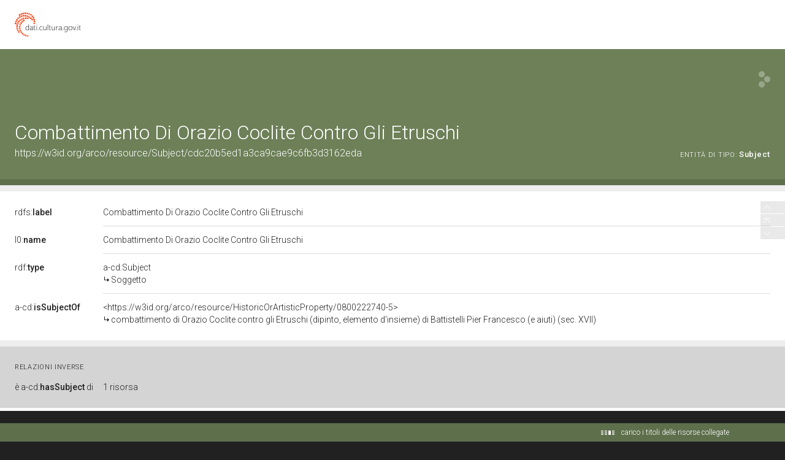

--- FILE ---
content_type: application/xml;charset=UTF-8
request_url: https://dati.beniculturali.it/lodview-arco/linkedResourceInverses
body_size: 303
content:
<?xml version="1.0" encoding="UTF-8"?>
<root><resource about="https://w3id.org/arco/ontology/context-description/hasSubject" nsabout="a-cd:hasSubject" propertyurl="/lodview-arco/ontology/context-description/hasSubject" propertylabel="" propertycomment="" ><count><![CDATA[1]]></count></resource>
</root>

--- FILE ---
content_type: application/xml;charset=UTF-8
request_url: https://dati.beniculturali.it/lodview-arco/linkedResourceTitles
body_size: 488
content:
<?xml version="1.0" encoding="UTF-8"?>
<root><resource about="https://w3id.org/arco/resource/HistoricOrArtisticProperty/0800222740-5" nsabout="null:0800222740-5"><title><![CDATA[combattimento di Orazio Coclite contro gli Etruschi (dipinto, elemento d'insieme) di Battistelli Pier Francesco (e aiuti) (sec. XVII)]]></title></resource>
<resource about="https://w3id.org/arco/ontology/context-description/Subject" nsabout="a-cd:Subject"><title><![CDATA[Soggetto]]></title></resource>
</root>